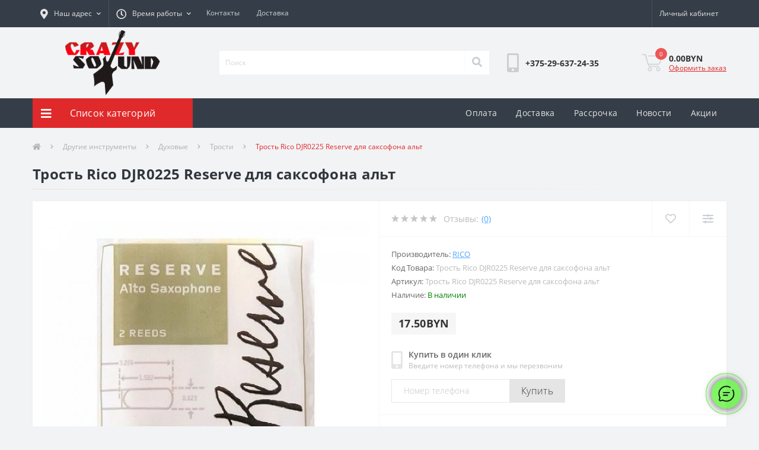

--- FILE ---
content_type: text/html; charset=utf-8
request_url: https://crazysound.by/drugie-instrumenty/duhovye/trosti/trost-rico-djr0225-reserve-dlja-saksofona-alt.html
body_size: 17412
content:
<!DOCTYPE html>
<!--[if IE]><![endif]-->
<!--[if IE 8 ]><html dir="ltr" lang="" class="ie8"><![endif]-->
<!--[if IE 9 ]><html dir="ltr" lang="" class="ie9"><![endif]-->
<!--[if (gt IE 9)|!(IE)]><!-->
<html dir="ltr" lang="ru">
<!--<![endif]-->
<head>
<meta charset="UTF-8" />
<meta name="viewport" content="width=device-width, initial-scale=1, user-scalable=0">
<meta http-equiv="X-UA-Compatible" content="IE=edge">
<title>Трость Rico DJR0225 Reserve для саксофона альт купить в Минске и по всей Беларуси - crazysound.by</title>
<base href="https://crazysound.by/" />
<meta name="description" content="Трость Rico DJR0225 Reserve для саксофона альт купить с доставкой по Минску и всей Беларуси! ➤ Профессиональные консультации и большой выбор духовых инструментов по приемлемым ценам. Звоните ☎ +375-29-224-50-19. Рассрочка без переплат! Магазины Crazysound" />
<meta name="keywords" content="Трость Rico DJR0225 Reserve для саксофона альт, купить трости для саксофона, купить трости для саксофона в Минске, трости для саксофона Минск, трости для саксофона купить Минск" />
<link rel="preload" href="catalog/view/theme/oct_ultrastore/stylesheet/fonts/OpenSansLight.woff2" as="font" type="font/woff2" crossorigin>
<link rel="preload" href="catalog/view/theme/oct_ultrastore/stylesheet/fonts/OpenSansBold.woff2" as="font" type="font/woff2" crossorigin>
<link rel="preload" href="catalog/view/theme/oct_ultrastore/stylesheet/fonts/OpenSansRegular.woff2" as="font" type="font/woff2" crossorigin>
<link rel="preload" href="catalog/view/theme/oct_ultrastore/stylesheet/fonts/OpenSansSemibold.woff2" as="font" type="font/woff2" crossorigin>
<link rel="preload" href="catalog/view/theme/oct_ultrastore/stylesheet/fontawesome-free-5.6.1-web/webfonts/fa-solid-900.woff2" as="font" type="font/woff2" crossorigin>
<link rel="preload" href="catalog/view/theme/oct_ultrastore/stylesheet/fontawesome-free-5.6.1-web/webfonts/fa-regular-400.woff2" as="font" type="font/woff2" crossorigin>
<link rel="preload" href="catalog/view/theme/oct_ultrastore/stylesheet/fontawesome-free-5.6.1-web/webfonts/fa-brands-400.woff2" as="font" type="font/woff2" crossorigin>
<link href="min/cache/7b7b830459e30fb70841abd1461b9b6e.css?v=2.1" rel="stylesheet" media="screen" />
<script src="min/cache/7087faba6c88190762419a705298de6e.js?v=2.1"></script>
<link href="https://crazysound.by/amp/drugie-instrumenty/amp/duhovye/amp/trosti/amp/trost-rico-djr0225-reserve-dlja-saksofona-alt.html" rel="amphtml" />
<link href="https://crazysound.by/drugie-instrumenty/duhovye/trosti/trost-rico-djr0225-reserve-dlja-saksofona-alt.html" rel="canonical" />
<link href="https://crazysound.by/image/catalog/karti/fav.png" rel="icon" />

<script>
window.dataLayer = window.dataLayer || [];
function gtag() { dataLayer.push(arguments); }
</script>
<!-- Google Tag Manager -->
<script>(function(w,d,s,l,i){w[l]=w[l]||[];w[l].push({'gtm.start':
new Date().getTime(),event:'gtm.js'});var f=d.getElementsByTagName(s)[0],
j=d.createElement(s),dl=l!='dataLayer'?'&l='+l:'';j.async=true;j.src=
'https://www.googletagmanager.com/gtm.js?id='+i+dl;f.parentNode.insertBefore(j,f);
})(window,document,'script','dataLayer','GTM-MTDD2LG5');</script>
<!-- End Google Tag Manager -->


	<link rel="stylesheet" href="catalog/view/theme/oct_ultrastore/retter241/all.css">

</head>
<body class="top">
<div id="us_menu_mobile_box" class="d-lg-none">
	<div id="us_menu_mobile_title" class="modal-header">
		<span class="modal-title">Меню</span>
		<button id="us_menu_mobile_close" type="button" class="us-close">
			<span aria-hidden="true" class="us-modal-close-icon us-modal-close-left"></span>
			<span aria-hidden="true" class="us-modal-close-icon us-modal-close-right"></span>
		</button>
	</div>
	<div id="us_menu_mobile_content"></div>
</div>
<nav id="top">
  <div class="container d-flex h-100">
		<div id="us_menu_mobile_button" class="us-menu-mobile d-lg-none h-100">
			<img src="catalog/view/theme/oct_ultrastore/img/burger.svg" class="us-navbar-toggler" alt="" />
		</div>
		<div id="dropdown_menu_info" class="us-top-mobile-item us-top-mobile-item-info d-lg-none dropdown h-100">
			<img src="catalog/view/theme/oct_ultrastore/img/mobile-info.svg" class="us-navbar-info" alt="" />
			<div id="us_info_mobile" class="nav-dropdown-menu">
				<div class="modal-header">
			        <div class="modal-title">Информация</div>
			        <button id="us_info_mobile_close" type="button" class="us-close">
						<span aria-hidden="true" class="us-modal-close-icon us-modal-close-left"></span>
						<span aria-hidden="true" class="us-modal-close-icon us-modal-close-right"></span>
			        </button>
			    </div>
				<div class="nav-dropdown-menu-content">
										<ul class="list-unstyled mobile-information-box">
						<li class="mobile-info-title"><strong>Информация</strong></li>
												<li class="oct-menu-information-li"><a href="https://crazysound.by/borisov" class="oct-menu-a">Борисов</a></li>
												<li class="oct-menu-information-li"><a href="https://crazysound.by/brest" class="oct-menu-a">Брест</a></li>
												<li class="oct-menu-information-li"><a href="https://crazysound.by/vilejka" class="oct-menu-a">Вилейка</a></li>
												<li class="oct-menu-information-li"><a href="https://crazysound.by/vitebsk" class="oct-menu-a">Витебск</a></li>
												<li class="oct-menu-information-li"><a href="https://crazysound.by/volkovysk" class="oct-menu-a">Волковыск</a></li>
												<li class="oct-menu-information-li"><a href="https://crazysound.by/vozvrat" class="oct-menu-a">Гарантия и возврат товара</a></li>
												<li class="oct-menu-information-li"><a href="https://crazysound.by/glubokoe" class="oct-menu-a">Глубокое</a></li>
												<li class="oct-menu-information-li"><a href="https://crazysound.by/gomel" class="oct-menu-a">Гомель</a></li>
												<li class="oct-menu-information-li"><a href="https://crazysound.by/gorki" class="oct-menu-a">Горки</a></li>
												<li class="oct-menu-information-li"><a href="https://crazysound.by/grodno" class="oct-menu-a">Гродно</a></li>
												<li class="oct-menu-information-li"><a href="https://crazysound.by/dzerzhinsk" class="oct-menu-a">Дзержинск</a></li>
												<li class="oct-menu-information-li"><a href="https://crazysound.by/dokshitsi" class="oct-menu-a">Докшицы</a></li>
												<li class="oct-menu-information-li"><a href="https://crazysound.by/elsk" class="oct-menu-a">Ельск</a></li>
												<li class="oct-menu-information-li"><a href="https://crazysound.by/zhlobin" class="oct-menu-a">Жлобин</a></li>
												<li class="oct-menu-information-li"><a href="https://crazysound.by/zhodino" class="oct-menu-a">Жодино</a></li>
												<li class="oct-menu-information-li"><a href="https://crazysound.by/zaslavl" class="oct-menu-a">Заславль</a></li>
												<li class="oct-menu-information-li"><a href="https://crazysound.by/ivanovo" class="oct-menu-a">Иваново</a></li>
												<li class="oct-menu-information-li"><a href="https://crazysound.by/ivatsevichi" class="oct-menu-a">Ивацевичи</a></li>
												<li class="oct-menu-information-li"><a href="https://crazysound.by/kak-sdelat-zakaz" class="oct-menu-a">Как сделать заказ?</a></li>
												<li class="oct-menu-information-li"><a href="https://crazysound.by/kalinkovichi" class="oct-menu-a">Калинковичи</a></li>
												<li class="oct-menu-information-li"><a href="https://crazysound.by/kamenets" class="oct-menu-a">Каменец</a></li>
												<li class="oct-menu-information-li"><a href="https://crazysound.by/klimovichi" class="oct-menu-a">Климовичи</a></li>
												<li class="oct-menu-information-li"><a href="https://crazysound.by/kobrin" class="oct-menu-a">Кобрин</a></li>
												<li class="oct-menu-information-li"><a href="https://crazysound.by/kopyl" class="oct-menu-a">Копыль</a></li>
												<li class="oct-menu-information-li"><a href="https://crazysound.by/krichev" class="oct-menu-a">Кричев</a></li>
												<li class="oct-menu-information-li"><a href="https://crazysound.by/lepel" class="oct-menu-a">Лепель</a></li>
												<li class="oct-menu-information-li"><a href="https://crazysound.by/lida" class="oct-menu-a">Лида</a></li>
												<li class="oct-menu-information-li"><a href="https://crazysound.by/logojsk" class="oct-menu-a">Логойск</a></li>
												<li class="oct-menu-information-li"><a href="https://crazysound.by/luninets" class="oct-menu-a">Лунинец</a></li>
												<li class="oct-menu-information-li"><a href="https://crazysound.by/miory" class="oct-menu-a">Миоры</a></li>
												<li class="oct-menu-information-li"><a href="https://crazysound.by/mozyr" class="oct-menu-a">Мозырь</a></li>
												<li class="oct-menu-information-li"><a href="https://crazysound.by/molodechno" class="oct-menu-a">Молодечно</a></li>
												<li class="oct-menu-information-li"><a href="https://crazysound.by/mjadel" class="oct-menu-a">Мядель</a></li>
												<li class="oct-menu-information-li"><a href="https://crazysound.by/nesvizh" class="oct-menu-a">Несвиж</a></li>
												<li class="oct-menu-information-li"><a href="https://crazysound.by/novogrudok" class="oct-menu-a">Новогрудок</a></li>
												<li class="oct-menu-information-li"><a href="https://crazysound.by/novopolotsk" class="oct-menu-a">Новополоцк</a></li>
												<li class="oct-menu-information-li"><a href="https://crazysound.by/oplata" class="oct-menu-a">Оплата</a></li>
												<li class="oct-menu-information-li"><a href="https://crazysound.by/orsha" class="oct-menu-a">Орша</a></li>
												<li class="oct-menu-information-li"><a href="https://crazysound.by/oshmjany" class="oct-menu-a">Ошмяны</a></li>
												<li class="oct-menu-information-li"><a href="https://crazysound.by/pinsk" class="oct-menu-a">Пинск</a></li>
												<li class="oct-menu-information-li"><a href="https://crazysound.by/polotsk" class="oct-menu-a">Полоцк</a></li>
												<li class="oct-menu-information-li"><a href="https://crazysound.by/postavy" class="oct-menu-a">Поставы</a></li>
												<li class="oct-menu-information-li"><a href="https://crazysound.by/rassrochka" class="oct-menu-a">Рассрочка</a></li>
												<li class="oct-menu-information-li"><a href="https://crazysound.by/rechitsa" class="oct-menu-a">Речица</a></li>
												<li class="oct-menu-information-li"><a href="https://crazysound.by/rogachev" class="oct-menu-a">Рогачев</a></li>
												<li class="oct-menu-information-li"><a href="https://crazysound.by/svetlogorsk" class="oct-menu-a">Светлогорск</a></li>
												<li class="oct-menu-information-li"><a href="https://crazysound.by/slonim" class="oct-menu-a">Слоним</a></li>
												<li class="oct-menu-information-li"><a href="https://crazysound.by/slutsk" class="oct-menu-a">Слуцк</a></li>
												<li class="oct-menu-information-li"><a href="https://crazysound.by/smolevichi" class="oct-menu-a">Смолевичи</a></li>
												<li class="oct-menu-information-li"><a href="https://crazysound.by/smorgon" class="oct-menu-a">Сморгонь</a></li>
												<li class="oct-menu-information-li"><a href="https://crazysound.by/soligorsk" class="oct-menu-a">Солигорск</a></li>
												<li class="oct-menu-information-li"><a href="https://crazysound.by/about_us" class="oct-menu-a">О нас</a></li>
												<li class="oct-menu-information-li"><a href="https://crazysound.by/delivery" class="oct-menu-a">Доставка</a></li>
												<li class="oct-menu-information-li"><a href="https://crazysound.by/privacy" class="oct-menu-a">Политика безопасности</a></li>
												<li class="oct-menu-information-li"><a href="https://crazysound.by/kontakty" class="oct-menu-a">Контакты</a></li>
												<li class="oct-menu-information-li"><a href="https://crazysound.by/bobrujsk" class="oct-menu-a">Бобруйск</a></li>
												<li class="oct-menu-information-li"><a href="https://crazysound.by/baranovichi" class="oct-menu-a">Барановичи</a></li>
											</ul>
															<ul class="list-unstyled mobile-shedule-box">
						<li class="mobile-info-title"><strong>Время работы:</strong></li>
					</ul>
															<ul class="list-unstyled">
						<li class="mobile-info-title"><strong>Наш адрес:</strong></li>
						<li><a href="javascript:;" onclick="showSidebarMap();">г. Минск, ул. Притыцкого, д.29, Торговый центр "Тивали", 2 этаж, пом. 227
</a></li>
					</ul>
					<div class="us_mobile_menu_info-map not_in"></div>
					<script>
					function showSidebarMap() {

						var octMap = $('.us_mobile_menu_info-map');

						if (octMap.hasClass('not_in')) {
							octMap.html('');
							octMap.removeClass('not_in');
						}

					}
				    </script>
									</div>
			</div>
		</div>
		<div id="top-left" class="mr-auto d-flex align-items-center">
						<div class="dropdown h-100">
				<a class="btn top-address btn-link dropdown-toggle d-flex align-items-center h-100" href="javascript:;" role="button" id="dropdownMenuAddress" data-toggle="dropdown" aria-haspopup="true" aria-expanded="false"><i class="fas fa-map-marker-alt"></i> <span>Наш адрес</span> <i class="fas fa-chevron-down"></i></a>
				<ul class="dropdown-menu nav-dropdown-menu address-dropdown-menu" aria-labelledby="dropdownMenuAddress">
				    <li class="dropdown-item us-dropdown-item">г. Минск, ул. Притыцкого, д.29, Торговый центр "Тивали", 2 этаж, пом. 227
</li>
				    				</ul>
			</div>
									<div class="dropdown h-100">
			  	<a class="btn btn-shedule btn-link dropdown-toggle d-flex align-items-center h-100" href="javascript:;" role="button" id="dropdownMenu1" data-toggle="dropdown" aria-haspopup="true" aria-expanded="false"><i class="far fa-clock"></i> <span>Время работы</span> <i class="fas fa-chevron-down"></i></a>
				<ul class="dropdown-menu nav-dropdown-menu shedule-dropdown-menu" aria-labelledby="dropdownMenu1">
									    <li class="dropdown-item us-dropdown-item">7 дней в неделю с 10:00 до 21:00</li>
				    				</ul>
			</div>
							<div class="top-pages-links">
			  	<ul class="top-pages-ul">
									    <li class="top-page-link btn btn-link btn-block h-100"><a href="/kontakty" class="us-footer-link" rel="nofollow">Контакты</a></li>
<li class="top-page-link btn btn-link btn-block h-100"><a href="/delivery" class="us-footer-link" rel="nofollow">Доставка</a></li>
				    				</ul>
			</div>
					</div>
		<div id="top-links" class="nav ml-auto d-flex">
			
			<div id="currency" class="curency">
  <div class="mobile-info-title d-lg-none"><strong>Валюта</strong></div>
  <form action="https://crazysound.by/index.php?route=common/currency/currency" method="post" enctype="multipart/form-data" id="form-currency">
    <div class="btn-group h-100">
      <button class="btn btn-lang btn-link dropdown-toggle" data-toggle="dropdown" aria-haspopup="true" aria-expanded="false">                   <strong>BYN</strong>        <span>Валюта</span><i class="fas fa-chevron-down"></i></button>
      <div class="dropdown-menu nav-dropdown-menu dropdown-menu-right">
                          <button class="currency-select btn btn-block" type="button" name="USD">$ USD</button>
                                  <button class="currency-select btn btn-block active-item" type="button" name="BYN">BYN курс BYN к USD</button>
                      </div>
    </div>
    <input type="hidden" name="code" value="" />
    <input type="hidden" name="redirect" value="https://crazysound.by/drugie-instrumenty/duhovye/trosti/trost-rico-djr0225-reserve-dlja-saksofona-alt.html" />
  </form>
</div>
 
			<div class="dropdown" id="us-account-dropdown">
								<a href="javascript:;" onclick="octPopupLogin();" title="Личный кабинет" class="btn btn-user btn-link btn-block h-100" role="button" aria-haspopup="true" rel="nofollow"><img src="catalog/view/theme/oct_ultrastore/img/user-mobile.svg" class="us-navbar-account" alt="" /><i class="far fa-user"></i> <span class="hidden-xs">Личный кабинет</span></a>
					        </div>
		</div>
		<a href="https://crazysound.by/index.php?route=account/wishlist" class="us-mobile-top-btn us-mobile-top-btn-wishlist d-lg-none h-100">
	<span class="us-mobile-top-btn-item"><img src="catalog/view/theme/oct_ultrastore/img/wishlist-mobile.svg" alt="" /></span>
</a>
<a href="https://crazysound.by/index.php?route=product/compare" class="us-mobile-top-btn us-mobile-top-btn-compare d-lg-none h-100">
	<span class="us-mobile-top-btn-item"><img src="catalog/view/theme/oct_ultrastore/img/compare-mobile.svg" alt="" /></span>
</a>
<a href="javascript:;" onclick="octPopupCart()" id="us_cart_mobile" class="us-mobile-top-btn us-mobile-top-btn-cart d-lg-none h-100">
	<span class="us-mobile-top-btn-item"><img src="catalog/view/theme/oct_ultrastore/img/cart-mobile.svg" alt="" /><span id="mobile_cart_index" class="mobile-header-index">0</span></span>
</a>

	</div>
</nav>
<header>
  <div class="container">
    <div class="row align-items-center">
    	<div id="logo" class="col-6 col-lg-3 col-md-3 us-logo-box text-center">
												<a href="https://crazysound.by/">
						<img src="https://crazysound.by/image/catalog/logo-crazysound.png" title="Магазин музыкальных инструментов и оборудования - Crazysound.by" alt="Магазин музыкальных инструментов и оборудования - Crazysound.by" class="us-logo-img" />
					</a>
									</div>
		<div class="col-12 col-lg-5 col-md-6 us-search-box"><div id="search" class="input-group header-input-group">
	<input type="text" id="input_search" name="search" value="" placeholder="Поиск" class="input-lg h-100 header-input" />
	<button type="button"  id="oct-search-button" class="btn btn-search header-btn-search h-100"><i class="fa fa-search"></i></button>
	<div id="us_livesearch_close" onclick="clearLiveSearch();"><i class="fas fa-times"></i></div>
	<div id="us_livesearch"></div>
</div>

<script>
function clearLiveSearch() {
	$('#us_livesearch_close').removeClass('visible');
	$('#us_livesearch').removeClass('expanded');
	$('#us_livesearch').html('');
	$('#input_search').val('');
}

$(document).ready(function() {
	let timer, delay = 500;

	$('#input_search').keyup(function() {
	    let _this = $(this);

	    clearTimeout(timer);

	    timer = setTimeout(function() {
	        let value = $('header #search input[name=\'search\']').val();

			if (value.length > 2) {
				let key = encodeURIComponent(value);
				octsearch.search(key, 'desktop');
			}

	    }, delay );
	});
});
</script>
</div>
				<div class="col-6 col-lg-2 col-md-3 us-phone-box d-flex align-items-center">
			<div class="us-phone-img">
				<img src="catalog/view/theme/oct_ultrastore/img/pnone-icon.svg" alt="phone-icon">
			</div>
			<div class="us-phone-content">
								<a class="btn top-phone-btn" href="tel:+375296372435" role="button" id="us-phones-dropdown"><span>+375-29-637-24-35</span></a>
							</div>
		</div>
				<div id="cart" class="col-lg-2 us-cart-box d-flex align-items-center justify-content-end">
		<button type="button" class="us-cart-img" onclick="octPopupCart()">
			<img src="catalog/view/theme/oct_ultrastore/img/cart-icon.svg" alt="cart-icon">
		<span class="header-cart-index">0</span>
	</button>
	<div class="us-cart-content">
		<p class="us-cart-text">
			0.00BYN
		</p>
		<a href="https://crazysound.by/index.php?route=checkout/simplecheckout" class="us-cart-link">
			Оформить заказ
		</a>
	</div>
</div>
    </div>
  </div>
</header>
<div class="menu-row sticky-top">
	<div class="container">
		<div class="row">
					<div id="oct-menu-box" class="col-lg-3">
	<div  id="oct-ultra-menu-header" class="oct-ultra-menu d-flex align-items-center justify-content-center">
		<span><i class="fas fa-bars"></i> Список категорий</span>
	</div>
	<nav id="oct-menu-dropdown-menu">
		<ul id="oct-menu-ul" class="oct-menu-ul oct-menu-parent-ul list-unstyled">
										<li class="oct-menu-li"><a href="https://crazysound.by/akcii" class="oct-menu-a"><span class="oct-menu-item-name">Акции</span></a></li>
								<li class="oct-menu-li"><a href="https://crazysound.by/ucenka" class="oct-menu-a"><span class="oct-menu-item-name">Уцененные товары</span></a></li>
								<li class="oct-menu-li">
				<div class="d-flex align-items-center justify-content-between">
					<a href="https://crazysound.by/gitary" class="oct-menu-a"><span class="oct-menu-item-name">Гитары</span></a><span class="oct-menu-toggle"><i class="fas fa-chevron-right"></i></span>				</div>
				<div class="oct-menu-child-ul">
					<div class="oct-menu-back"><i class="fas fa-long-arrow-alt-left"></i> Гитары</div>
					<ul class="oct-menu-ul list-unstyled">
												<li class="oct-menu-li">
							<div class="d-flex align-items-center justify-content-between">
								<a href="https://crazysound.by/gitary/akusticheskie-gitary"><span class="oct-menu-item-name">Акустические гитары</span></a>							</div>
													</li>
												<li class="oct-menu-li">
							<div class="d-flex align-items-center justify-content-between">
								<a href="https://crazysound.by/gitary/jelektrogitary"><span class="oct-menu-item-name">Электрогитары</span></a>							</div>
													</li>
												<li class="oct-menu-li">
							<div class="d-flex align-items-center justify-content-between">
								<a href="https://crazysound.by/gitary/klassicheskie-gitary"><span class="oct-menu-item-name">Классические гитары</span></a>							</div>
													</li>
												<li class="oct-menu-li">
							<div class="d-flex align-items-center justify-content-between">
								<a href="https://crazysound.by/gitary/jelektroakusticheskie"><span class="oct-menu-item-name">Электроакустические гитары</span></a>							</div>
													</li>
												<li class="oct-menu-li">
							<div class="d-flex align-items-center justify-content-between">
								<a href="https://crazysound.by/gitary/klassicheskie-gitary-s-podkljucheniem"><span class="oct-menu-item-name">Классические гитары с подключением</span></a>							</div>
													</li>
												<li class="oct-menu-li">
							<div class="d-flex align-items-center justify-content-between">
								<a href="https://crazysound.by/gitary/bas-gitary"><span class="oct-menu-item-name">Бас-гитары</span></a>							</div>
													</li>
																	</ul>
				</div>
			</li>
								<li class="oct-menu-li">
				<div class="d-flex align-items-center justify-content-between">
					<a href="https://crazysound.by/ukulele" class="oct-menu-a"><span class="oct-menu-item-name">Укулеле</span></a><span class="oct-menu-toggle"><i class="fas fa-chevron-right"></i></span>				</div>
				<div class="oct-menu-child-ul">
					<div class="oct-menu-back"><i class="fas fa-long-arrow-alt-left"></i> Укулеле</div>
					<ul class="oct-menu-ul list-unstyled">
												<li class="oct-menu-li">
							<div class="d-flex align-items-center justify-content-between">
								<a href="https://crazysound.by/ukulele/soprano"><span class="oct-menu-item-name">Сопрано</span></a>							</div>
													</li>
												<li class="oct-menu-li">
							<div class="d-flex align-items-center justify-content-between">
								<a href="https://crazysound.by/ukulele/koncert"><span class="oct-menu-item-name">Концерт</span></a>							</div>
													</li>
												<li class="oct-menu-li">
							<div class="d-flex align-items-center justify-content-between">
								<a href="https://crazysound.by/ukulele/tenor"><span class="oct-menu-item-name">Тенор</span></a>							</div>
													</li>
																	</ul>
				</div>
			</li>
								<li class="oct-menu-li">
				<div class="d-flex align-items-center justify-content-between">
					<a href="https://crazysound.by/struny" class="oct-menu-a"><span class="oct-menu-item-name">Струны</span></a><span class="oct-menu-toggle"><i class="fas fa-chevron-right"></i></span>				</div>
				<div class="oct-menu-child-ul">
					<div class="oct-menu-back"><i class="fas fa-long-arrow-alt-left"></i> Струны</div>
					<ul class="oct-menu-ul list-unstyled">
												<li class="oct-menu-li">
							<div class="d-flex align-items-center justify-content-between">
								<a href="https://crazysound.by/struny/struny-dlja-domry"><span class="oct-menu-item-name">Для домры</span></a>							</div>
													</li>
												<li class="oct-menu-li">
							<div class="d-flex align-items-center justify-content-between">
								<a href="https://crazysound.by/struny/struny-dlja-klassicheskoj-gitary"><span class="oct-menu-item-name">Для классической гитары</span></a>							</div>
													</li>
												<li class="oct-menu-li">
							<div class="d-flex align-items-center justify-content-between">
								<a href="https://crazysound.by/struny/struny-dlja-akusticheskoj-gitary"><span class="oct-menu-item-name">Для акустической гитары</span></a>							</div>
													</li>
												<li class="oct-menu-li">
							<div class="d-flex align-items-center justify-content-between">
								<a href="https://crazysound.by/struny/struny-dlja-violoncheli"><span class="oct-menu-item-name">Для виолончели</span></a>							</div>
													</li>
												<li class="oct-menu-li">
							<div class="d-flex align-items-center justify-content-between">
								<a href="https://crazysound.by/struny/struny-dlja-balalajki"><span class="oct-menu-item-name">Для балалайки</span></a>							</div>
													</li>
												<li class="oct-menu-li">
							<div class="d-flex align-items-center justify-content-between">
								<a href="https://crazysound.by/struny/struny-dlja-jelektrogitary"><span class="oct-menu-item-name">Для электрогитары</span></a>							</div>
													</li>
												<li class="oct-menu-li">
							<div class="d-flex align-items-center justify-content-between">
								<a href="https://crazysound.by/struny/struny-dlja-bas-gitary"><span class="oct-menu-item-name">Для бас-гитары</span></a>							</div>
													</li>
												<li class="oct-menu-li">
							<div class="d-flex align-items-center justify-content-between">
								<a href="https://crazysound.by/struny/struny-dlja-mandoliny"><span class="oct-menu-item-name">Для мандолины</span></a>							</div>
													</li>
												<li class="oct-menu-li">
							<div class="d-flex align-items-center justify-content-between">
								<a href="https://crazysound.by/struny/struny-dlja-skripki"><span class="oct-menu-item-name">Для скрипки</span></a>							</div>
													</li>
												<li class="oct-menu-li">
							<div class="d-flex align-items-center justify-content-between">
								<a href="https://crazysound.by/struny/struny-dlja-ukulele"><span class="oct-menu-item-name">Для укулеле</span></a>							</div>
													</li>
																	</ul>
				</div>
			</li>
								<li class="oct-menu-li">
				<div class="d-flex align-items-center justify-content-between">
					<a href="https://crazysound.by/klavishnye" class="oct-menu-a"><span class="oct-menu-item-name">Клавишные</span></a><span class="oct-menu-toggle"><i class="fas fa-chevron-right"></i></span>				</div>
				<div class="oct-menu-child-ul">
					<div class="oct-menu-back"><i class="fas fa-long-arrow-alt-left"></i> Клавишные</div>
					<ul class="oct-menu-ul list-unstyled">
												<li class="oct-menu-li">
							<div class="d-flex align-items-center justify-content-between">
								<a href="https://crazysound.by/klavishnye/adaptery-pitanija"><span class="oct-menu-item-name">Адаптеры питания</span></a>							</div>
													</li>
												<li class="oct-menu-li">
							<div class="d-flex align-items-center justify-content-between">
								<a href="https://crazysound.by/klavishnye/pedali-sustejna"><span class="oct-menu-item-name">Педали сустейна</span></a>							</div>
													</li>
												<li class="oct-menu-li">
							<div class="d-flex align-items-center justify-content-between">
								<a href="https://crazysound.by/klavishnye/sintezatory"><span class="oct-menu-item-name">Синтезаторы</span></a><span class="oct-menu-toggle"><i class="fas fa-chevron-right"></i></span>							</div>
														<div class="oct-menu-child-ul">
								<div class="oct-menu-back"><i class="fas fa-long-arrow-alt-left"></i> Синтезаторы</div>
								<ul class="oct-menu-ul list-unstyled">
																		<li class="oct-menu-li">
																		<a href="https://crazysound.by/klavishnye/sintezatory/detskie-sintezatory"><span class="oct-menu-item-name">Детские синтезаторы</span></a>
																		</li>
																										</ul>
							</div>
													</li>
												<li class="oct-menu-li">
							<div class="d-flex align-items-center justify-content-between">
								<a href="https://crazysound.by/klavishnye/cifrovye-pianino"><span class="oct-menu-item-name">Цифровые пианино</span></a>							</div>
													</li>
																	</ul>
				</div>
			</li>
								<li class="oct-menu-li">
				<div class="d-flex align-items-center justify-content-between">
					<a href="https://crazysound.by/chehly" class="oct-menu-a"><span class="oct-menu-item-name">Чехлы</span></a><span class="oct-menu-toggle"><i class="fas fa-chevron-right"></i></span>				</div>
				<div class="oct-menu-child-ul">
					<div class="oct-menu-back"><i class="fas fa-long-arrow-alt-left"></i> Чехлы</div>
					<ul class="oct-menu-ul list-unstyled">
												<li class="oct-menu-li">
							<div class="d-flex align-items-center justify-content-between">
								<a href="https://crazysound.by/chehly/chehly-dlja-gitar"><span class="oct-menu-item-name">Чехлы для гитар</span></a><span class="oct-menu-toggle"><i class="fas fa-chevron-right"></i></span>							</div>
														<div class="oct-menu-child-ul">
								<div class="oct-menu-back"><i class="fas fa-long-arrow-alt-left"></i> Чехлы для гитар</div>
								<ul class="oct-menu-ul list-unstyled">
																		<li class="oct-menu-li">
																		<a href="https://crazysound.by/chehly/chehly-dlja-gitar/dlja-klassicheskoj-gitary"><span class="oct-menu-item-name">Для классической гитары</span></a>
																		</li>
																		<li class="oct-menu-li">
																		<a href="https://crazysound.by/chehly/chehly-dlja-gitar/dlja-akusticheskoj-gitary"><span class="oct-menu-item-name">Для акустической гитары</span></a>
																		</li>
																		<li class="oct-menu-li">
																		<a href="https://crazysound.by/chehly/chehly-dlja-gitar/dlja-jelektrogitary"><span class="oct-menu-item-name">Для электрогитары</span></a>
																		</li>
																		<li class="oct-menu-li">
																		<a href="https://crazysound.by/chehly/chehly-dlja-gitar/dlja-bas-gitary"><span class="oct-menu-item-name">Для бас-гитары</span></a>
																		</li>
																										</ul>
							</div>
													</li>
												<li class="oct-menu-li">
							<div class="d-flex align-items-center justify-content-between">
								<a href="https://crazysound.by/chehly/dlja-ukulele"><span class="oct-menu-item-name">Для укулеле</span></a>							</div>
													</li>
												<li class="oct-menu-li">
							<div class="d-flex align-items-center justify-content-between">
								<a href="https://crazysound.by/chehly/dlja-klavish"><span class="oct-menu-item-name">Для клавиш</span></a>							</div>
													</li>
												<li class="oct-menu-li">
							<div class="d-flex align-items-center justify-content-between">
								<a href="https://crazysound.by/chehly/dlja-barabanschikov"><span class="oct-menu-item-name">Для барабанщиков</span></a>							</div>
													</li>
																	</ul>
				</div>
			</li>
								<li class="oct-menu-li">
				<div class="d-flex align-items-center justify-content-between">
					<a href="https://crazysound.by/aksessuary-i-oborudovanie" class="oct-menu-a"><span class="oct-menu-item-name">Аксессуары и оборудование</span></a><span class="oct-menu-toggle"><i class="fas fa-chevron-right"></i></span>				</div>
				<div class="oct-menu-child-ul">
					<div class="oct-menu-back"><i class="fas fa-long-arrow-alt-left"></i> Аксессуары и оборудование</div>
					<ul class="oct-menu-ul list-unstyled">
												<li class="oct-menu-li">
							<div class="d-flex align-items-center justify-content-between">
								<a href="https://crazysound.by/aksessuary-i-oborudovanie/remni-dlja-gitary"><span class="oct-menu-item-name">Ремни для гитары</span></a>							</div>
													</li>
												<li class="oct-menu-li">
							<div class="d-flex align-items-center justify-content-between">
								<a href="https://crazysound.by/aksessuary-i-oborudovanie/kombousiliteli"><span class="oct-menu-item-name">Комбоусилители</span></a>							</div>
													</li>
												<li class="oct-menu-li">
							<div class="d-flex align-items-center justify-content-between">
								<a href="https://crazysound.by/aksessuary-i-oborudovanie/pedali-jeffektov-i-processory"><span class="oct-menu-item-name">Педали эффектов и процессоры</span></a>							</div>
													</li>
												<li class="oct-menu-li">
							<div class="d-flex align-items-center justify-content-between">
								<a href="https://crazysound.by/aksessuary-i-oborudovanie/mikrofony"><span class="oct-menu-item-name">Микрофоны</span></a><span class="oct-menu-toggle"><i class="fas fa-chevron-right"></i></span>							</div>
														<div class="oct-menu-child-ul">
								<div class="oct-menu-back"><i class="fas fa-long-arrow-alt-left"></i> Микрофоны</div>
								<ul class="oct-menu-ul list-unstyled">
																		<li class="oct-menu-li">
																		<a href="https://crazysound.by/aksessuary-i-oborudovanie/mikrofony/radiomikrofony"><span class="oct-menu-item-name">Радиомикрофоны</span></a>
																		</li>
																		<li class="oct-menu-li">
																		<a href="https://crazysound.by/aksessuary-i-oborudovanie/mikrofony/vokalnye"><span class="oct-menu-item-name">Вокальные</span></a>
																		</li>
																		<li class="oct-menu-li">
																		<a href="https://crazysound.by/aksessuary-i-oborudovanie/mikrofony/dinamicheskie"><span class="oct-menu-item-name">Динамические</span></a>
																		</li>
																		<li class="oct-menu-li">
																		<a href="https://crazysound.by/aksessuary-i-oborudovanie/mikrofony/kondensatornye"><span class="oct-menu-item-name">Конденсаторные</span></a>
																		</li>
																		<li class="oct-menu-li">
																		<a href="https://crazysound.by/aksessuary-i-oborudovanie/mikrofony/aksessuary-i-komplektuyuschie"><span class="oct-menu-item-name">Аксессуары и комплектующие</span></a>
																		</li>
																										</ul>
							</div>
													</li>
												<li class="oct-menu-li">
							<div class="d-flex align-items-center justify-content-between">
								<a href="https://crazysound.by/aksessuary-i-oborudovanie/tjunery-metronomy-kamertony"><span class="oct-menu-item-name">Тюнеры / Метрономы / Камертоны</span></a><span class="oct-menu-toggle"><i class="fas fa-chevron-right"></i></span>							</div>
														<div class="oct-menu-child-ul">
								<div class="oct-menu-back"><i class="fas fa-long-arrow-alt-left"></i> Тюнеры / Метрономы / Камертоны</div>
								<ul class="oct-menu-ul list-unstyled">
																		<li class="oct-menu-li">
																		<a href="https://crazysound.by/aksessuary-i-oborudovanie/tjunery-metronomy-kamertony/metronomy"><span class="oct-menu-item-name">Метрономы</span></a>
																		</li>
																		<li class="oct-menu-li">
																		<a href="https://crazysound.by/aksessuary-i-oborudovanie/tjunery-metronomy-kamertony/tjunery"><span class="oct-menu-item-name">Тюнеры</span></a>
																		</li>
																		<li class="oct-menu-li">
																		<a href="https://crazysound.by/aksessuary-i-oborudovanie/tjunery-metronomy-kamertony/kamertony"><span class="oct-menu-item-name">Камертоны</span></a>
																		</li>
																										</ul>
							</div>
													</li>
												<li class="oct-menu-li">
							<div class="d-flex align-items-center justify-content-between">
								<a href="https://crazysound.by/aksessuary-i-oborudovanie/kabeli-i-raz-jomy"><span class="oct-menu-item-name">Кабели, штекеры, гнезда, переходники</span></a><span class="oct-menu-toggle"><i class="fas fa-chevron-right"></i></span>							</div>
														<div class="oct-menu-child-ul">
								<div class="oct-menu-back"><i class="fas fa-long-arrow-alt-left"></i> Кабели, штекеры, гнезда, переходники</div>
								<ul class="oct-menu-ul list-unstyled">
																		<li class="oct-menu-li">
																		<a href="https://crazysound.by/aksessuary-i-oborudovanie/kabeli-i-raz-jomy/razemy"><span class="oct-menu-item-name">Разъемы</span></a>
																		</li>
																		<li class="oct-menu-li">
																		<a href="https://crazysound.by/aksessuary-i-oborudovanie/kabeli-i-raz-jomy/kabeli"><span class="oct-menu-item-name">Кабели</span></a>
																		</li>
																		<li class="oct-menu-li">
																		<a href="https://crazysound.by/aksessuary-i-oborudovanie/kabeli-i-raz-jomy/shtekery"><span class="oct-menu-item-name">Штекеры</span></a>
																		</li>
																		<li class="oct-menu-li">
																		<a href="https://crazysound.by/aksessuary-i-oborudovanie/kabeli-i-raz-jomy/gnezda"><span class="oct-menu-item-name">Гнезда</span></a>
																		</li>
																		<li class="oct-menu-li">
																		<a href="https://crazysound.by/aksessuary-i-oborudovanie/kabeli-i-raz-jomy/perehodniki"><span class="oct-menu-item-name">Переходники</span></a>
																		</li>
																										</ul>
							</div>
													</li>
												<li class="oct-menu-li">
							<div class="d-flex align-items-center justify-content-between">
								<a href="https://crazysound.by/aksessuary-i-oborudovanie/stojki-podstavki-krjuki"><span class="oct-menu-item-name">Стойки / Подставки / Крюки</span></a><span class="oct-menu-toggle"><i class="fas fa-chevron-right"></i></span>							</div>
														<div class="oct-menu-child-ul">
								<div class="oct-menu-back"><i class="fas fa-long-arrow-alt-left"></i> Стойки / Подставки / Крюки</div>
								<ul class="oct-menu-ul list-unstyled">
																		<li class="oct-menu-li">
																		<a href="https://crazysound.by/aksessuary-i-oborudovanie/stojki-podstavki-krjuki/stojki"><span class="oct-menu-item-name">Стойки для гитары и микрофона, пюпитры</span></a>
																		</li>
																		<li class="oct-menu-li">
																		<a href="https://crazysound.by/aksessuary-i-oborudovanie/stojki-podstavki-krjuki/podstavki"><span class="oct-menu-item-name">Подставки</span></a>
																		</li>
																		<li class="oct-menu-li">
																		<a href="https://crazysound.by/aksessuary-i-oborudovanie/stojki-podstavki-krjuki/krjuki"><span class="oct-menu-item-name">Крюки</span></a>
																		</li>
																										</ul>
							</div>
													</li>
												<li class="oct-menu-li">
							<div class="d-flex align-items-center justify-content-between">
								<a href="https://crazysound.by/aksessuary-i-oborudovanie/naushniki"><span class="oct-menu-item-name">Наушники</span></a><span class="oct-menu-toggle"><i class="fas fa-chevron-right"></i></span>							</div>
														<div class="oct-menu-child-ul">
								<div class="oct-menu-back"><i class="fas fa-long-arrow-alt-left"></i> Наушники</div>
								<ul class="oct-menu-ul list-unstyled">
																		<li class="oct-menu-li">
																		<a href="https://crazysound.by/aksessuary-i-oborudovanie/naushniki/aksessuary"><span class="oct-menu-item-name">Аксессуары</span></a>
																		</li>
																		<li class="oct-menu-li">
																		<a href="https://crazysound.by/aksessuary-i-oborudovanie/naushniki/besprovodnye"><span class="oct-menu-item-name">Беспроводные</span></a>
																		</li>
																		<li class="oct-menu-li">
																		<a href="https://crazysound.by/aksessuary-i-oborudovanie/naushniki/vstavnye"><span class="oct-menu-item-name">Вставные</span></a>
																		</li>
																		<li class="oct-menu-li">
																		<a href="https://crazysound.by/aksessuary-i-oborudovanie/naushniki/garnitury"><span class="oct-menu-item-name">Гарнитуры</span></a>
																		</li>
																		<li class="oct-menu-li">
																		<a href="https://crazysound.by/aksessuary-i-oborudovanie/naushniki/nakladnye"><span class="oct-menu-item-name">Накладные</span></a>
																		</li>
																		<li class="oct-menu-li">
																		<a href="https://crazysound.by/aksessuary-i-oborudovanie/naushniki/ohvatyvayuschie-uho"><span class="oct-menu-item-name">Охватывающие ухо</span></a>
																		</li>
																										</ul>
							</div>
													</li>
												<li class="oct-menu-li">
							<div class="d-flex align-items-center justify-content-between">
								<a href="https://crazysound.by/aksessuary-i-oborudovanie/raznoe"><span class="oct-menu-item-name">Разное</span></a><span class="oct-menu-toggle"><i class="fas fa-chevron-right"></i></span>							</div>
														<div class="oct-menu-child-ul">
								<div class="oct-menu-back"><i class="fas fa-long-arrow-alt-left"></i> Разное</div>
								<ul class="oct-menu-ul list-unstyled">
																		<li class="oct-menu-li">
																		<a href="https://crazysound.by/aksessuary-i-oborudovanie/raznoe/vorotki-dlja-kolkov"><span class="oct-menu-item-name">Воротки для колков</span></a>
																		</li>
																		<li class="oct-menu-li">
																		<a href="https://crazysound.by/aksessuary-i-oborudovanie/raznoe/kapodastry"><span class="oct-menu-item-name">Каподастры</span></a>
																		</li>
																		<li class="oct-menu-li">
																		<a href="https://crazysound.by/aksessuary-i-oborudovanie/raznoe/sredstva-dlja-uhoda"><span class="oct-menu-item-name">Средства для ухода</span></a>
																		</li>
																		<li class="oct-menu-li">
																		<a href="https://crazysound.by/aksessuary-i-oborudovanie/raznoe/mediatory"><span class="oct-menu-item-name">Медиаторы</span></a>
																		</li>
																		<li class="oct-menu-li">
																		<a href="https://crazysound.by/aksessuary-i-oborudovanie/raznoe/trenazhery-dlja-pal-cev"><span class="oct-menu-item-name">Тренажеры для пальцев</span></a>
																		</li>
																		<li class="oct-menu-li">
																		<a href="https://crazysound.by/aksessuary-i-oborudovanie/raznoe/slajdy"><span class="oct-menu-item-name">Слайды</span></a>
																		</li>
																		<li class="oct-menu-li">
																		<a href="https://crazysound.by/aksessuary-i-oborudovanie/raznoe/streploki"><span class="oct-menu-item-name">Стреплоки</span></a>
																		</li>
																		<li class="oct-menu-li">
																		<a href="https://crazysound.by/aksessuary-i-oborudovanie/raznoe/batarejki"><span class="oct-menu-item-name">Батарейки</span></a>
																		</li>
																										</ul>
							</div>
													</li>
												<li class="oct-menu-li">
							<div class="d-flex align-items-center justify-content-between">
								<a href="https://crazysound.by/aksessuary-i-oborudovanie/gitarnaja-furnitura"><span class="oct-menu-item-name">Гитарная фурнитура</span></a><span class="oct-menu-toggle"><i class="fas fa-chevron-right"></i></span>							</div>
														<div class="oct-menu-child-ul">
								<div class="oct-menu-back"><i class="fas fa-long-arrow-alt-left"></i> Гитарная фурнитура</div>
								<ul class="oct-menu-ul list-unstyled">
																		<li class="oct-menu-li">
																		<a href="https://crazysound.by/aksessuary-i-oborudovanie/gitarnaja-furnitura/derzhateli-dlja-remnja-streploki"><span class="oct-menu-item-name">Держатели для ремня (стреплоки)</span></a>
																		</li>
																		<li class="oct-menu-li">
																		<a href="https://crazysound.by/aksessuary-i-oborudovanie/gitarnaja-furnitura/paneli-kryshki-nakladki"><span class="oct-menu-item-name">Панели, крышки, накладки</span></a>
																		</li>
																		<li class="oct-menu-li">
																		<a href="https://crazysound.by/aksessuary-i-oborudovanie/gitarnaja-furnitura/perekljuchateli"><span class="oct-menu-item-name">Переключатели и потенциометры</span></a>
																		</li>
																		<li class="oct-menu-li">
																		<a href="https://crazysound.by/aksessuary-i-oborudovanie/gitarnaja-furnitura/porozhki-dlja-gitar"><span class="oct-menu-item-name">Порожки для гитар</span></a>
																		</li>
																		<li class="oct-menu-li">
																		<a href="https://crazysound.by/aksessuary-i-oborudovanie/gitarnaja-furnitura/zvukosnimateli"><span class="oct-menu-item-name">Звукосниматели</span></a>
																		</li>
																		<li class="oct-menu-li">
																		<a href="https://crazysound.by/aksessuary-i-oborudovanie/gitarnaja-furnitura/kolki-dlja-gitary"><span class="oct-menu-item-name">Колки для гитары</span></a>
																		</li>
																		<li class="oct-menu-li">
																		<a href="https://crazysound.by/aksessuary-i-oborudovanie/gitarnaja-furnitura/metall"><span class="oct-menu-item-name">Металл</span></a>
																		</li>
																		<li class="oct-menu-li">
																		<a href="https://crazysound.by/aksessuary-i-oborudovanie/gitarnaja-furnitura/ruchki-dlja-potenciometrov"><span class="oct-menu-item-name">Ручки для потенциометров</span></a>
																		</li>
																		<li class="oct-menu-li">
																		<a href="https://crazysound.by/aksessuary-i-oborudovanie/gitarnaja-furnitura/chasti-gitar"><span class="oct-menu-item-name">Части гитар</span></a>
																		</li>
																		<li class="oct-menu-li">
																		<a href="https://crazysound.by/aksessuary-i-oborudovanie/gitarnaja-furnitura/plastik"><span class="oct-menu-item-name">Пластик</span></a>
																		</li>
																		<li class="oct-menu-li">
																		<a href="https://crazysound.by/aksessuary-i-oborudovanie/gitarnaja-furnitura/strunoderzhateli-i-bridzhi"><span class="oct-menu-item-name">Струнодержатели и бриджи</span></a>
																		</li>
																										</ul>
							</div>
													</li>
																	</ul>
				</div>
			</li>
								<li class="oct-menu-li">
				<div class="d-flex align-items-center justify-content-between">
					<a href="https://crazysound.by/drugie-instrumenty" class="oct-menu-a"><span class="oct-menu-item-name">Другие инструменты</span></a><span class="oct-menu-toggle"><i class="fas fa-chevron-right"></i></span>				</div>
				<div class="oct-menu-child-ul">
					<div class="oct-menu-back"><i class="fas fa-long-arrow-alt-left"></i> Другие инструменты</div>
					<ul class="oct-menu-ul list-unstyled">
												<li class="oct-menu-li">
							<div class="d-flex align-items-center justify-content-between">
								<a href="https://crazysound.by/drugie-instrumenty/kalimby"><span class="oct-menu-item-name">Калимбы</span></a>							</div>
													</li>
												<li class="oct-menu-li">
							<div class="d-flex align-items-center justify-content-between">
								<a href="https://crazysound.by/drugie-instrumenty/udarnye-i-perkussija"><span class="oct-menu-item-name">Ударные и перкуссия</span></a><span class="oct-menu-toggle"><i class="fas fa-chevron-right"></i></span>							</div>
														<div class="oct-menu-child-ul">
								<div class="oct-menu-back"><i class="fas fa-long-arrow-alt-left"></i> Ударные и перкуссия</div>
								<ul class="oct-menu-ul list-unstyled">
																		<li class="oct-menu-li">
																		<a href="https://crazysound.by/drugie-instrumenty/udarnye-i-perkussija/aksessuary-i-furnitura"><span class="oct-menu-item-name">Аксессуары и фурнитура</span></a>
																		</li>
																		<li class="oct-menu-li">
																		<a href="https://crazysound.by/drugie-instrumenty/udarnye-i-perkussija/barabannye-palochki"><span class="oct-menu-item-name">Барабанные палочки</span></a>
																		</li>
																		<li class="oct-menu-li">
																		<a href="https://crazysound.by/drugie-instrumenty/udarnye-i-perkussija/perkussija"><span class="oct-menu-item-name">Перкуссия (маракасы, тамбурины, шейкеры и др.)</span></a>
																		</li>
																		<li class="oct-menu-li">
																		<a href="https://crazysound.by/drugie-instrumenty/udarnye-i-perkussija/schetki-i-ruty"><span class="oct-menu-item-name">Щетки и руты</span></a>
																		</li>
																		<li class="oct-menu-li">
																		<a href="https://crazysound.by/drugie-instrumenty/udarnye-i-perkussija/udarnye-ustanovki-i-barabany"><span class="oct-menu-item-name">Ударные установки и барабаны</span></a>
																		</li>
																		<li class="oct-menu-li">
																		<a href="https://crazysound.by/drugie-instrumenty/udarnye-i-perkussija/trenirovochnye-pjedy-i-ustanovki"><span class="oct-menu-item-name">Тренировочные пэды и установки</span></a>
																		</li>
																		<li class="oct-menu-li">
																		<a href="https://crazysound.by/drugie-instrumenty/udarnye-i-perkussija/plastiki"><span class="oct-menu-item-name">Пластики</span></a>
																		</li>
																		<li class="oct-menu-li">
																		<a href="https://crazysound.by/drugie-instrumenty/udarnye-i-perkussija/stojki-i-kreplenija"><span class="oct-menu-item-name">Стойки и крепления</span></a>
																		</li>
																		<li class="oct-menu-li">
																		<a href="https://crazysound.by/drugie-instrumenty/udarnye-i-perkussija/tarelki"><span class="oct-menu-item-name">Тарелки</span></a>
																		</li>
																										</ul>
							</div>
													</li>
												<li class="oct-menu-li">
							<div class="d-flex align-items-center justify-content-between">
								<a href="https://crazysound.by/drugie-instrumenty/skripki-i-aksessuary"><span class="oct-menu-item-name">Скрипки и аксессуары</span></a><span class="oct-menu-toggle"><i class="fas fa-chevron-right"></i></span>							</div>
														<div class="oct-menu-child-ul">
								<div class="oct-menu-back"><i class="fas fa-long-arrow-alt-left"></i> Скрипки и аксессуары</div>
								<ul class="oct-menu-ul list-unstyled">
																		<li class="oct-menu-li">
																		<a href="https://crazysound.by/drugie-instrumenty/skripki-i-aksessuary/kanifol-dlja-smychka"><span class="oct-menu-item-name">Канифоль для смычка</span></a>
																		</li>
																		<li class="oct-menu-li">
																		<a href="https://crazysound.by/drugie-instrumenty/skripki-i-aksessuary/mostiki-dlja-smychkovyh"><span class="oct-menu-item-name">Мостики для смычковых</span></a>
																		</li>
																		<li class="oct-menu-li">
																		<a href="https://crazysound.by/drugie-instrumenty/skripki-i-aksessuary/smychki"><span class="oct-menu-item-name">Смычки</span></a>
																		</li>
																		<li class="oct-menu-li">
																		<a href="https://crazysound.by/drugie-instrumenty/skripki-i-aksessuary/skripki"><span class="oct-menu-item-name">Скрипки</span></a>
																		</li>
																		<li class="oct-menu-li">
																		<a href="https://crazysound.by/drugie-instrumenty/skripki-i-aksessuary/furnitura-i-aksessuary"><span class="oct-menu-item-name">Фурнитура и аксессуары</span></a>
																		</li>
																		<li class="oct-menu-li">
																		<a href="https://crazysound.by/drugie-instrumenty/skripki-i-aksessuary/futljary-dlja-skripok"><span class="oct-menu-item-name">Футляры для скрипок</span></a>
																		</li>
																										</ul>
							</div>
													</li>
												<li class="oct-menu-li">
							<div class="d-flex align-items-center justify-content-between">
								<a href="https://crazysound.by/drugie-instrumenty/duhovye"><span class="oct-menu-item-name">Духовые</span></a><span class="oct-menu-toggle"><i class="fas fa-chevron-right"></i></span>							</div>
														<div class="oct-menu-child-ul">
								<div class="oct-menu-back"><i class="fas fa-long-arrow-alt-left"></i> Духовые</div>
								<ul class="oct-menu-ul list-unstyled">
																		<li class="oct-menu-li">
																		<a href="https://crazysound.by/drugie-instrumenty/duhovye/blokflejty"><span class="oct-menu-item-name">Блокфлейты</span></a>
																		</li>
																		<li class="oct-menu-li">
																		<a href="https://crazysound.by/drugie-instrumenty/duhovye/gubnye-garmoshki"><span class="oct-menu-item-name">Губные гармошки</span></a>
																		</li>
																		<li class="oct-menu-li">
																		<a href="https://crazysound.by/drugie-instrumenty/duhovye/kazu"><span class="oct-menu-item-name">Казу</span></a>
																		</li>
																		<li class="oct-menu-li">
																		<a href="https://crazysound.by/drugie-instrumenty/duhovye/vargany"><span class="oct-menu-item-name">Варганы</span></a>
																		</li>
																		<li class="oct-menu-li">
																		<a href="https://crazysound.by/drugie-instrumenty/duhovye/trosti"><span class="oct-menu-item-name">Трости</span></a>
																		</li>
																		<li class="oct-menu-li">
																		<a href="https://crazysound.by/drugie-instrumenty/duhovye/flejty"><span class="oct-menu-item-name">Флейты</span></a>
																		</li>
																		<li class="oct-menu-li">
																		<a href="https://crazysound.by/drugie-instrumenty/duhovye/prochee"><span class="oct-menu-item-name">Прочее</span></a>
																		</li>
																										</ul>
							</div>
													</li>
												<li class="oct-menu-li">
							<div class="d-flex align-items-center justify-content-between">
								<a href="https://crazysound.by/drugie-instrumenty/narodnye-instrumenty"><span class="oct-menu-item-name">Народные инструменты</span></a>							</div>
													</li>
																	</ul>
				</div>
			</li>
					
			</ul>
		</nav>
	</div>
			<div id="oct-megamenu-box" class="col-lg-9">
		<nav id="oct-megamenu" class="navbar">
			<ul class="nav navbar-nav flex-row">
														
													<li class="oct-mm-simple-link"><a href="/oplata" >Оплата</a></li>
						

																													
													<li class="oct-mm-simple-link"><a href="/delivery" >Доставка</a></li>
						

																													
													<li class="oct-mm-simple-link"><a href="https://crazysound.by/rassrochka"  rel="nofollow">Рассрочка</a></li>
						

																													
													<li class="oct-mm-simple-link"><a href="/novosti"  rel="nofollow">Новости</a></li>
						

																													
													<li class="oct-mm-simple-link"><a href="tovary-so-skidkoj" >Акции</a></li>
						

																						</ul>
		</nav>
	</div>
	
		</div>
	</div>
</div>

<div id="product-product" class="container">
	<nav aria-label="breadcrumb">
	<ul class="breadcrumb us-breadcrumb">
						<li class="breadcrumb-item us-breadcrumb-item"><a href="https://crazysound.by/"><i class="fa fa-home"></i></a></li>
								<li class="breadcrumb-item us-breadcrumb-item"><a href="https://crazysound.by/drugie-instrumenty">Другие инструменты</a></li>
								<li class="breadcrumb-item us-breadcrumb-item"><a href="https://crazysound.by/drugie-instrumenty/duhovye">Духовые</a></li>
								<li class="breadcrumb-item us-breadcrumb-item"><a href="https://crazysound.by/drugie-instrumenty/duhovye/trosti">Трости</a></li>
								<li class="breadcrumb-item us-breadcrumb-item">Трость Rico DJR0225 Reserve для саксофона альт</li>
				</ul>
</nav>

	<div class="row">
		<div class="col-lg-12">
							<h1 class="us-main-shop-title">Трость Rico DJR0225 Reserve для саксофона альт</h1>
        			</div>
	</div>
	<div class="content-top-box"></div>
	<div class="row">
		<div id="content" class="col-12">
			<div class="us-product">
				<div class="us-product-top d-flex">
										<div class="us-product-left">
												<div class="us-product-photo-main mb-4">
							<div class="us-product-slide-box">
								<div class="us-product-slide">
									<a href="https://crazysound.by/image/cache/webp/catalog/products/902-2233-1000x1000.webp" class="oct-gallery" onClick="return false;">
										<img src="https://crazysound.by/image/cache/webp/catalog/products/902-2233-1000x1000.webp"  class="img-fluid" alt="Трость Rico DJR0225 Reserve для саксофона альт" title="Трость Rico DJR0225 Reserve для саксофона альт" />
									</a>
								</div>
															</div>
						</div>
																	</div>
										<div class="us-product-right">
						<div class="us-product-rating-wishlist d-flex align-items-center justify-content-between">
														<div class="us-product-rating d-flex align-items-center">
								<div class="us-module-rating-stars d-flex align-items-center">
																											<span class="us-module-rating-star"></span>
																																				<span class="us-module-rating-star"></span>
																																				<span class="us-module-rating-star"></span>
																																				<span class="us-module-rating-star"></span>
																																				<span class="us-module-rating-star"></span>
																										</div>
								<div class="us-product-top-reviews">Отзывы: </div>
								<a href="javascript:;" onclick="scrollToElement('#us-product-page-reviews');" class="us-product-link">(0)</a>
							</div>
																					<div class="btn-group us-product-compare-wishlist">
																<button type="button" data-toggle="tooltip" class="compare-wishlist-btn" title="В закладки" onclick="wishlist.add('902');"><i class="far fa-heart"></i></button>
																								<button type="button" data-toggle="tooltip" class="compare-wishlist-btn" title="В сравнение" onclick="compare.add('902');"><i class="fas fa-sliders-h"></i></button>
															</div>
													</div>
						<div class="us-product-info">
							<ul class="us-product-info-list list-unstyled">
																<li class="us-product-info-item us-product-info-item-manufacturer">Производитель: <a href="https://crazysound.by/rico" class="us-product-link us-product-info-item-link">Rico</a></li>
																								<li class="us-product-info-item us-product-info-item-model">Код Товара: <span class="us-product-info-code">Трость Rico DJR0225 Reserve для саксофона альт</span></li>
																								<li class="us-product-info-item us-product-info-item-sku">Артикул:  <span class="us-product-info-code">Трость Rico DJR0225 Reserve для саксофона альт</span></li>
																								<li class="us-product-info-item us-product-info-item-stock">Наличие: <span class="us-product-info-is">В наличии</span></li>
							</ul>
														<div class="us-price-block us-price-block-not-special d-flex align-items-center">
																<div class="us-price-actual">17.50BYN</div>
								
						
							</div>
																												
						<div class="us-product-one-click">
	<form action="javascript:;" id="oct_purchase_byoneclick_form_product" method="post">
		<div class="us-product-one-click-top d-flex align-items-center">
			<div class="us-product-one-click-icon"><i class="fas fa-mobile-alt"></i></div>
			<div class="us-product-one-click-info">
				<div class="us-product-attr-title">Купить в один клик</div>
				<div class="us-product-one-click-text">Введите номер телефона и мы перезвоним</div>
			</div>
		</div>
		<div class="us-product-one-click-bottom">
			<div class="input-group">
				<input type="tel" name="telephone" placeholder="Номер телефона" id="one_click_input" class="one_click_input form-control">
								<input type="hidden" name="product_id" value="902" />
								<input type="hidden" name="oct_byoneclick" value="1" />
								<span class="input-group-btn">
					<button class="us-module-btn us-product-one-click-btn" type="button">Купить</button>
				</span>
			</div>
		</div>
	</form>
</div>
<script>
$('#oct_purchase_byoneclick_form_product .us-product-one-click-btn').on('click', function() {
	$.ajax({
        type: 'post',
        dataType: 'json',
        url: 'index.php?route=octemplates/module/oct_popup_purchase/makeorder',
        cache: false,
        data: $('#oct_purchase_byoneclick_form_product').serialize(),
        beforeSend: function() {
        		$('#oct_purchase_byoneclick_form_product .us-product-one-click-btn').button('loading');
		},
        complete: function() {
			$('#oct_purchase_byoneclick_form_product .us-product-one-click-btn').button('reset');
        },
        success: function(json) {
	        if (json['error']) {
				let errorOption = '';
				
				$.each(json['error'], function(i, val) {
					if (val) {
						$('#oct_purchase_byoneclick_form_product [name="' + i + '"]').addClass('error_style');
						errorOption += '<div class="alert-text-item">' + val + '</div>';
					}
				});
				
				usNotify('danger', errorOption);
			} else {
				if (json['success']) {
					$(this).attr( "disabled", "disabled" );
					successOption = '<div class="alert-text-item">' + json['success'] + '</div>';
										
					$('#oct_purchase_byoneclick_form_product #one_click_input').val('');
					$('#oct_purchase_byoneclick_form_product #one_click_input').removeClass('error_style');
					$('#oct_purchase_byoneclick_form_product .us-product-one-click-btn').prop('disabled', true);
					
										

                        if (typeof gtag != 'undefined' && json['ecommerce']) {
                gtag('event', 'purchase', json['ecommerce']);
            }
            
                        window.dataYandexLayer = window.dataYandexLayer || [];
            if(typeof dataYandexLayer != 'undefined' && json['ecommerce']) {
                dataYandexLayer.push({
                    "ecommerce": {
                        "purchase": {
                            "actionField": {
                                "id" : json['ecommerce']['transaction_id']
                            },
                            "products": json['ecommerce']['items']
                        }
                    }
                });
            }
                        
					usNotify('success', successOption);
				}
			}
        }
    });
});
</script>

						
						</div>
												<div id="product" class="us-product-action d-lg-flex justify-content-between">

						
							<div class="us-product-action-left">
																								<div class="us-product-quantity">
									<label class="control-label product-quantity-label" for="input-quantity">Кол-во:</label>
									<div class="btn-group us-product-quantity" role="group">
										<button type="button" class="us-product-quantity-btn" onclick="updateValueProduct(true, false, false);">-</button>
										<input type="text" class="form-control" name="quantity" value="1" id="input-quantity" />
										<input type="hidden" name="product_id" value="902" />
										<button type="button" class="us-product-quantity-btn" onclick="updateValueProduct(false, true, false);">+</button>
										<input type="hidden" id="min-product-quantity" value="1" name="min_quantity">
										<input type="hidden" id="max-product-quantity" value="100" name="max_quantity">
									</div>
																	</div>
								
			<button type="button" id="button-cart" data-loading-text="Загрузка..." class="us-product-btn us-product-btn-active">В корзину</button>

						<button type="button" class="us-product-btn button-one-click" onclick="octPopPurchase('902')">Быстрый заказ</button>
						
			
															</div>

			 			
													</div>
					</div>
				</div>
				<ul class="us-product-description-nav list-unstyled d-flex align-items-center">
										<li class="us-product-nav-item us-product-nav-item-active">
						<a href="javascript:;">Обзор товара</a>
					</li>
																														<li class="us-product-nav-item">
						<a href="javascript:;" onclick="scrollToElement('#us-product-page-reviews');">Отзывов (0)</a>
					</li>
														</ul>
								<div class="us-product-description-cont">
					<p>Трость Rico DJR0225 Reserve для саксофона альт (цена за 1 штуку)</p>
<ul class="g-ul b-properties">
<li class="b-properties__item"><span class="b-properties__label">Размер трости</span>&nbsp;<span class="b-properties__value">2.5</span></li>
<li class="b-properties__item"><span class="b-properties__label">Предназначение:</span>&nbsp;<span class="b-properties__value">Саксофон-альт</span></li>
<li class="b-properties__item"><span class="b-properties__value">Страна производства: США</span></li>
</ul>
									</div>
																								<div id="us-product-page-reviews" class="us-reviews">
					<div class="row">
						<div class="col-12">
							<div class="us-reviews-top d-flex justify-content-between align-items-start">
								<div class="us-page-main-title">Отзывов (0)</div>
																<button type="button" class="us-module-btn us-module-btn-green" data-toggle="modal" data-target="#us-review-modal">Написать отзыв</button>
								<div class="modal" id="us-review-modal" tabindex="-1" role="dialog" aria-labelledby="us-review" aria-hidden="true">
									<div class="modal-dialog modal-dialog-centered" role="document">
										<div class="modal-content">
											<div class="modal-header">
												<div class="modal-title" id="us-review">Написать отзыв</div>
												<button type="button" class="us-close" data-dismiss="modal" aria-label="Close">
												<span aria-hidden="true" class="us-modal-close-icon us-modal-close-left"></span>
												<span aria-hidden="true" class="us-modal-close-icon us-modal-close-right"></span>
												</button>
											</div>
											<div class="modal-body us-modal-body-one-click">
												<form id="form-review" class="d-flex">
													<div class="us-modal-body-one-click-left text-center">
														<img src="https://crazysound.by/image/cache/webp/catalog/products/902-2233-1000x1000.webp" class="us-modal-body-img" title="Трость Rico DJR0225 Reserve для саксофона альт" alt="Трость Rico DJR0225 Reserve для саксофона альт">
														<div class="product_title">Трость Rico DJR0225 Reserve для саксофона альт</div>
														<div class="us-review-block d-flex align-items-center justify-content-center">
															<div class="control-label">Рейтинг</div>
															<div class="us-module-rating-stars d-flex align-items-center">
																<label class="us-module-rating-star"><input class="d-none" type="radio" name="rating" value="1" /></label>
																<label class="us-module-rating-star"><input class="d-none" type="radio" name="rating" value="2" /></label>
																<label class="us-module-rating-star"><input class="d-none" type="radio" name="rating" value="3" /></label>
																<label class="us-module-rating-star"><input class="d-none" type="radio" name="rating" value="4" /></label>
																<label class="us-module-rating-star"><input class="d-none" type="radio" name="rating" value="5" /></label>
															</div>
															<script>
																$(document).ready(function() {
																	$('#form-review .us-module-rating-star').on('click', function () {
																		if ($(this).hasClass('us-module-rating-star-is')){
																			$(this).nextAll().removeClass('us-module-rating-star-is');
																		} else {
																			$(this).addClass('us-module-rating-star-is');
																			$(this).prevAll().addClass('us-module-rating-star-is');
																		}
																	});
																});
															</script>
														</div>
													</div>
													<div class="us-modal-body-one-click-right">
														<div class="form-group-20">
															<input type="text" name="name" class="form-control" id="InputName" placeholder="Ваше имя">
														</div>
														<div class="form-group-10">
															<textarea id="input-review" name="text" class="form-control" placeholder="Ваш отзыв"></textarea>
														</div>
														<div class="us-modal-comment"><span style="color: #FF0000;">Примечание:</span> HTML разметка не поддерживается! Используйте обычный текст.</div>
														<div class="form-group-20">
															
														</div>
														<div class="btn-group" role="group" aria-label="us-cont-btn">
															<button type="button" id="button-review" class="us-module-btn us-module-btn-green">Продолжить</button>
														</div>
													</div>
												</form>
											</div>
										</div>
									</div>
								</div>
															</div>
						</div>
					</div>
					<div id="review">
												<p class="no-product-reviews">Нет отзывов об этом товаре.</p>
 
											</div>
				</div>
							</div>
		</div>
	</div>
	<!--microdatapro 7.8 breadcrumb start [json-ld] -->
<script type="application/ld+json">
{
"@context": "https://schema.org",
"@type": "BreadcrumbList",
"itemListElement": [{
"@type": "ListItem",
"position": 1,
"item": {
"@id": "https://crazysound.by/",
"name": "Главная"
}
},{
"@type": "ListItem",
"position": 2,
"item": {
"@id": "https://crazysound.by/drugie-instrumenty",
"name": "Другие инструменты"
}
},{
"@type": "ListItem",
"position": 3,
"item": {
"@id": "https://crazysound.by/drugie-instrumenty/duhovye",
"name": "Духовые"
}
},{
"@type": "ListItem",
"position": 4,
"item": {
"@id": "https://crazysound.by/drugie-instrumenty/duhovye/trosti",
"name": "Трости"
}
},{
"@type": "ListItem",
"position": 5,
"item": {
"@id": "https://crazysound.by/drugie-instrumenty/duhovye/trosti/trost-rico-djr0225-reserve-dlja-saksofona-alt.html",
"name": "Трость Rico DJR0225 Reserve для саксофона альт"
}
}]
}
</script>
<!--microdatapro 7.8 breadcrumb end [json-ld] -->
 <!--microdatapro 7.8 product start [json-ld] -->
<script type="application/ld+json">
{
"@context": "https://schema.org",
"@type": "Product",
"url": "https://crazysound.by/drugie-instrumenty/duhovye/trosti/trost-rico-djr0225-reserve-dlja-saksofona-alt.html",
"category": "Трости",
"image": "https://crazysound.by/image/cache/webp/catalog/products/902-2233-1000x1000.webp",
"brand": {"@type": "Brand","name": "Rico"},
"manufacturer": "Rico",
"model": "Трость Rico DJR0225 Reserve для саксофона альт",
"mpn": "Трость Rico DJR0225 Reserve для саксофона альт",
"sku": "Трость Rico DJR0225 Reserve для саксофона альт",
"description": "Трость Rico DJR0225 Reserve для саксофона альт (цена за 1 штуку)  Размер трости 2.5 Предназначение: Саксофон-альт Страна производства: США",
"name": "Трость Rico DJR0225 Reserve для саксофона альт",
"offers": {
"@type": "Offer",
"availability": "https://schema.org/InStock",
"price": "17.5",
"priceValidUntil": "2027-01-25",
"url": "https://crazysound.by/drugie-instrumenty/duhovye/trosti/trost-rico-djr0225-reserve-dlja-saksofona-alt.html",
"priceCurrency": "BYN",
"itemCondition": "https://schema.org/NewCondition"
}}
</script>
<!--microdatapro 7.8 product end [json-ld] -->
<!--microdatapro 7.8 image start [json-ld] -->
<script type="application/ld+json">
{
"@context": "https://schema.org",
"@type": "ImageObject",
"author": "Магазин музыкальных инструментов и оборудования - Crazysound.by",
"thumbnailUrl": "https://crazysound.by/image/cache/webp/catalog/products/902-2233-1000x1000.webp",
"contentUrl": "https://crazysound.by/image/cache/webp/catalog/products/902-2233-1000x1000.webp",
"datePublished": "2019-12-01",
"description": "Трость Rico DJR0225 Reserve для саксофона альт",
"name": "Трость Rico DJR0225 Reserve для саксофона альт"
}
</script>
<!--microdatapro 7.8 image end [json-ld] -->
  	
</div>
<script>
$('select[name=\'recurring_id\'], input[name="quantity"]').change(function(){
	$.ajax({
		url: 'index.php?route=product/product/getRecurringDescription',
		type: 'post',
		data: $('input[name=\'product_id\'], input[name=\'quantity\'], select[name=\'recurring_id\']'),
		dataType: 'json',
		cache: false,
		beforeSend: function() {
			$('#recurring-description').html('');
		},
		success: function(json) {
			$('.alert-dismissible, .text-danger').remove();

			if (json['success']) {
				$('#recurring-description').html(json['success']);
			}
		}
	});
});
</script>
<script>
$('#button-cart').on('click', function() {
	$.ajax({
		url: 'index.php?route=checkout/cart/add',
		type: 'post',
		data: $('#product input[type=\'text\'], #product input[type=\'hidden\'], #product input[type=\'radio\']:checked, #product input[type=\'checkbox\']:checked, #product select, #product textarea'),
		dataType: 'json',
		cache: false,
		beforeSend: function() {
			$('#button-cart').button('loading');
		},
		complete: function() {
			$('#button-cart').button('reset');
		},
		success: function(json) {
			$('.alert-dismissible, .text-danger').remove();
			$('.form-group').removeClass('has-error');

			if (json['error']) {
				if (json['error']['option']) {
					let errorOption = '';
					for (i in json['error']['option']) {
						var element = $('#input-option' + i.replace('_', '-'));

						if (element.parent().hasClass('input-group')) {
							element.parent().after('<div class="text-danger">' + json['error']['option'][i] + '</div>');
						} else {
							element.after('<div class="text-danger">' + json['error']['option'][i] + '</div>');
						}
						errorOption += '<div class="alert-text-item">' + json['error']['option'][i] + '</div>';
					}
					usNotify('danger', errorOption);
				}

				if (json['error']['error_warning']) {
					usNotify('danger', json['error']['error_warning']);
				}

				if (json['error']['recurring']) {
					$('select[name=\'recurring_id\']').after('<div class="text-danger">' + json['error']['recurring'] + '</div>');
				}

				// Highlight any found errors
				$('.text-danger').parent().addClass('has-error');
			}

			if (json['success']) {
				if (json['isPopup']) {
					octPopupCart();
				} else {
					usNotify('success', json['success']);
				}

				if(typeof octYandexEcommerce == 'function') {
					octYandexEcommerce(json);
		        }

				// Need to set timeout otherwise it wont update the total
				setTimeout(function () {
					$('#oct-cart-quantity, .header-cart-index, .mobile-header-index').html(json['total_products']);
					$('.us-cart-text').html(json['total_amount']);
				}, 100);
			}
		},
        error: function(xhr, ajaxOptions, thrownError) {
            alert(thrownError + "\r\n" + xhr.statusText + "\r\n" + xhr.responseText);
        }
	});
});
</script>
<script>

$('button[id^=\'button-upload\']').on('click', function() {
	var node = this;

	$('#form-upload').remove();

	$('body').prepend('<form enctype="multipart/form-data" id="form-upload" style="display: none;"><input type="file" name="file" /></form>');

	$('#form-upload input[name=\'file\']').trigger('click');

	if (typeof timer != 'undefined') {
    	clearInterval(timer);
	}

	timer = setInterval(function() {
		if ($('#form-upload input[name=\'file\']').val() != '') {
			clearInterval(timer);

			$.ajax({
				url: 'index.php?route=tool/upload',
				type: 'post',
				dataType: 'json',
				data: new FormData($('#form-upload')[0]),
				cache: false,
				contentType: false,
				processData: false,
				beforeSend: function() {
					$(node).button('loading');
				},
				complete: function() {
					$(node).button('reset');
				},
				success: function(json) {
					$('.text-danger').remove();

					if (json['error']) {
						$(node).parent().find('input').after('<div class="text-danger">' + json['error'] + '</div>');
					}

					if (json['success']) {
						alert(json['success']);

						$(node).parent().find('input').val(json['code']);
					}
				},
				error: function(xhr, ajaxOptions, thrownError) {
					alert(thrownError + "\r\n" + xhr.statusText + "\r\n" + xhr.responseText);
				}
			});
		}
	}, 500);
});
</script>
<script>
$('#review').delegate('.pagination a', 'click', function(e) {
    e.preventDefault();

    $('#review').fadeOut('slow');

    $('#review').load(this.href);

    $('#review').fadeIn('slow');
});

//$('#review').load('index.php?route=product/product/review&product_id=902');


			$("#input-name, #InputEmail").on("change paste keyup", function() {
				$(this).removeClass('error_style');
			});
			
$('#button-review').on('click', function() {
	$.ajax({
		url: 'index.php?route=product/product/write&product_id=902',
		type: 'post',
		dataType: 'json',
		cache: false,
		data: $('#form-review').serialize(),
		beforeSend: function() {
			$('#button-review').button('loading');
		},
		complete: function() {
			$('#button-review').button('reset');
		},
		success: function(json) {
			$('.alert-dismissible').remove();

			if (json['error']) {
				
			let errorOption = '';
			
			$.each(json['error'], function(i, val) {
				$('#form-review [name="' + i + '"]').addClass('error_style');
				errorOption += '<div class="alert-text-item">' + val + '</div>'; 
			});
			
			usNotify('danger', errorOption);
			}

			if (json['success']) {
				usNotify('success', json['success']);
				$('#us-review-modal').modal('hide');
				$('input[name=\'name\']').val('');
				$('#InputPluces').val('');
				$('#InputMinuces').val('');
				$('textarea[name=\'text\']').val('');
				$('input[name=\'rating\']:checked').prop('checked', false);
				$('.us-module-rating-star-is').removeClass('us-module-rating-star-is');
			}
		}
	});
});

$('#input-quantity').on('change',function(e){
	updateValueProduct(false, false, true);
});

function updateValueProduct(minus, plus, manual) {
	let min = parseInt($('#input-quantity').val());
	let currentMinimum = parseInt($('#min-product-quantity').val());
	let max = parseInt($('#max-product-quantity').val());

	if(max === 0) return;

	if (minus && min > 1) {

		if (min <= currentMinimum) {
			$('#input-quantity').val(currentMinimum);
			updateProductPrice();
			return;
		} else if (min > max) {
			$('#input-quantity').val(max);
			updateProductPrice();
			return;
		}

		$('#input-quantity').val(~~$('#input-quantity').val()-1);
	}

	if (plus) {
		if(max && min > max-1) {
			$('#input-quantity').val(max);
			updateProductPrice();
			return;
		} else if (min < currentMinimum) {
			$('#input-quantity').val(currentMinimum);
			updateProductPrice();
			return;
		}

		$('#input-quantity').val(~~$('#input-quantity').val()+1);
	}

	if (manual) {

		if (min <= currentMinimum) {
			$('#input-quantity').val(currentMinimum);
			updateProductPrice();
			return;
		} else if (min > max) {
			$('#input-quantity').val(max);
			updateProductPrice();
			return;
		}

	}

	updateProductPrice();
}

$('#us-product-options-box input, #us-product-options-box select ').on('change', function() {
	updateProductPrice();
});


				    	

				        			var sliderProducts = $('.us-product-slide a');

			$('.us-product-slide a').on('click', function(e) {
				e.preventDefault();

				var totalSlides = $(this).parents('.us-product-slide-box').slick("getSlick").slideCount,
				dataIndex = $(this).parents('.us-product-slide').data('slick-index'),
				trueIndex;

				switch(true) {
					case (dataIndex < 0):
						trueIndex = totalSlides+dataIndex;

						break;
					case (dataIndex >= totalSlides):
						trueIndex = dataIndex%totalSlides;

						break;
					default:
						trueIndex = dataIndex;
				}

				$.fancybox.open(sliderProducts, {backFocus: false}, trueIndex);

				return false;
			});
			            
function updateProductPrice() {
	$.ajax({
		type: 'post',
		url:  'index.php?route=product/product/updatePrices',
		data: $('#product-product input[type=\'text\'], #product-product input[type=\'hidden\'], #product-product input[type=\'radio\']:checked, #product-product input[type=\'checkbox\']:checked, #product-product select'),
		dataType: 'json',
		cache: false,
		success: function(json) {
						$('#product-product .us-price-actual').html(json['price']);
			
					}
	});
}
</script>

							<script>
				$(document).ready(function() {
				    if(typeof dataYandexLayer != 'undefined') {
				        dataYandexLayer.push({
				            "ecommerce": {
				                "detail": {
				                    "products": [{
				                        "id": "902",
				                        "name" : "Трость Rico DJR0225 Reserve для саксофона альт",
				                        "price": "17.50BYN",
				                        				                        "brand": "Rico",
				                        				                        				                        "category": "Трости"
				                        				                    }]
				                }
				            }
				        });
				    }
				});
				</script>
			            
 <script>document.addEventListener("DOMContentLoaded", function(event) { $("a[data-link=→]").click(function() {  location = "index.php?route=product/search&tag=" + (this.hash).replace("#tag:", ""); }); });</script><footer>
  <!--OnlineChat-->
					<audio id="online_chat_notification_sound" src="catalog/view/javascript/online_chat/sound/new_message_tone_2.mp3" preload="auto"></audio>
			<audio id="online_chat_send_message" src="catalog/view/javascript/online_chat/sound/send_message.mp3" preload="auto"></audio>
			<script defer src="catalog/view/javascript/online_chat/online_chat.js?v2.5.1" type="text/javascript"></script>
			<link href="catalog/view/javascript/online_chat/online_chat.css?v2.5.1" type="text/css" rel="stylesheet" media="screen" />
			<script async src="catalog/view/javascript/online_chat/draggable.js?v2.5.1" type="text/javascript"></script>
			<div id="onlinechat" class="close"></div>
			<div id="onlinechat__button" class="active bottom_right"><span></span></div>
			
						
			<style type="text/css">
				:root {
				  --online_chat_background_color: #2EEE0099;
				  --online_chat_text_color: #000000EE;
				}
				#onlinechat .onlinechat-header .onlinechat__close{background-image: url("data:image/svg+xml,%3Csvg version='1.1' id='Capa_1' xmlns='http://www.w3.org/2000/svg' xmlns:xlink='http://www.w3.org/1999/xlink' x='0px' y='0px' viewBox='0 0 219.152 219.152' style='enable-background:new 0 0 219.152 219.152;' xml:space='preserve'%3E%3Cg%3E%3Cpath d='M211.652,0H7.5C3.358,0,0,3.358,0,7.5v204.152c0,4.143,3.358,7.5,7.5,7.5h204.152c4.143,0,7.5-3.357,7.5-7.5V7.5 C219.152,3.358,215.795,0,211.652,0z M204.152,204.152H15V15h189.152V204.152z' fill='%23000000EE' style='fill: transparent;'%3E%3C/path%3E%3Cpath d='M53.235,165.917c1.464,1.464,3.384,2.196,5.303,2.196c1.919,0,3.839-0.732,5.303-2.196l45.735-45.733l45.733,45.733 c1.465,1.464,3.384,2.196,5.304,2.196c1.919,0,3.839-0.732,5.304-2.196c2.929-2.93,2.929-7.678,0-10.607l-45.732-45.733 l45.734-45.733c2.929-2.93,2.929-7.678,0-10.607c-2.93-2.928-7.678-2.928-10.607,0l-45.734,45.733L63.842,53.233 c-2.929-2.928-7.678-2.928-10.606,0c-2.929,2.93-2.929,7.678,0,10.607l45.734,45.735L53.235,155.31 C50.306,158.239,50.306,162.987,53.235,165.917z' fill='%23000000EE' style='fill: %23000000EE;'%3E%3C/path%3E%3C/g%3E%3C/svg%3E")}
				#onlinechat__button span{background-image: url("data:image/svg+xml,%3C%3Fxml version='1.0' encoding='utf-8'%3F%3E%3Csvg width='30px' height='30px' viewBox='0 0 24 24' fill='none' xmlns='http://www.w3.org/2000/svg'%3E%3Cpath d='M8 10.5H16' stroke='%23000000EE' stroke-width='1.5' stroke-linecap='round'/%3E%3Cpath d='M8 14H13.5' stroke='%23000000EE' stroke-width='1.5' stroke-linecap='round'/%3E%3Cpath d='M17 3.33782C15.5291 2.48697 13.8214 2 12 2C6.47715 2 2 6.47715 2 12C2 13.5997 2.37562 15.1116 3.04346 16.4525C3.22094 16.8088 3.28001 17.2161 3.17712 17.6006L2.58151 19.8267C2.32295 20.793 3.20701 21.677 4.17335 21.4185L6.39939 20.8229C6.78393 20.72 7.19121 20.7791 7.54753 20.9565C8.88837 21.6244 10.4003 22 12 22C17.5228 22 22 17.5228 22 12C22 10.1786 21.513 8.47087 20.6622 7' stroke='%23000000EE' stroke-width='1.5' stroke-linecap='round'/%3E%3C/svg%3E")}
			</style>
		<!--OnlineChat-->
    <div class="container footer-sub">
        <div class="row">
                        <div class="col-lg-3 col-md-6 us-footer-box">
                <div class="us-footer-title">Информация<i class="fas fa-chevron-down d-md-none"></i></div>
                <ul class="us-footer-list  list-unstyled">
                                        <li class="us-footer-item us-footer-information"><a href="/kak-sdelat-zakaz" class="us-footer-link" rel="nofollow">Как сделать заказ?</a></li>
                                        <li class="us-footer-item us-footer-information"><a href="/rassrochka" class="us-footer-link" rel="nofollow">Рассрочка</a></li>
                                        <li class="us-footer-item us-footer-information"><a href="/delivery" class="us-footer-link" rel="nofollow">Доставка</a></li>
                                        <li class="us-footer-item us-footer-information"><a href="/about_us" class="us-footer-link" rel="nofollow">О нас</a></li>
                                        <li class="us-footer-item us-footer-information"><a href="/kontakty" class="us-footer-link" rel="nofollow">Контакты</a></li>
                                        <li class="us-footer-item us-footer-information"><a href="/privacy" class="us-footer-link" rel="nofollow">Политика безопасности</a></li>
                                        <li class="us-footer-item us-footer-information"><a href="vozvrat" class="us-footer-link" rel="nofollow">Гарантия и возврат</a></li>
                                        <li class="us-footer-item us-footer-information"><a href="https://crazysound.by/index.php?route=information/contact" class="us-footer-link" rel="nofollow">Связаться с нами</a></li>
                                        <li class="us-footer-item us-footer-information"><a href="https://crazysound.by/index.php?route=information/sitemap" class="us-footer-link" rel="nofollow">Карта сайта</a></li>
                                        <li class="us-footer-item us-footer-information"><a href="https://crazysound.by/tovary-so-skidkoj" class="us-footer-link" rel="nofollow">Акции</a></li>
                                    </ul>
            </div>
                                    <div class="col-lg-3 col-md-6 us-footer-box us-footer-shedule-box">
                <div class="us-footer-title">Время работы<i class="fas fa-chevron-down d-md-none"></i></div>
                <div class="us-footer-list">
                                        <div class="us-footer-shedule d-flex align-items-center">
                        <div class="us-footer-shedule-icon">
                            <img src="catalog/view/theme/oct_ultrastore/img/footer-shedule-icon.svg" alt="" />
                        </div>
                        <ul class="us-footer-shedule-text list-unstyled mb-0">
                                                        <li class="us-footer-shedule-text-item">7 дней в неделю с 10:00 до 21:00</li>
                                                    </ul>
                    </div>
                                                            <div class="us-footer-social">
                        <div class="us-footer-social-text us-footer-text">Мы в социальных сетях:</div>
                        <ul class="us-footer-social-list d-flex list-unstyled">
                                                        <li class="us-footer-social-item"><a href="https://www.facebook.com/crazysound.by/" class="us-footer-social-link us-footer-social-link-fa-facebook-f" target="_blank"  rel="nofollow"><i class="fab fa-facebook-f"></i></a></li>
                                                        <li class="us-footer-social-item"><a href="https://www.instagram.com/crazysound_shop" class="us-footer-social-link us-footer-social-link-fa-instagram" target="_blank"  rel="nofollow"><i class="fab fa-instagram"></i></a></li>
                                                        <li class="us-footer-social-item"><a href="https://vk.com/crazy_sound" class="us-footer-social-link us-footer-social-link-fa-vk" target="_blank"  rel="nofollow"><i class="fab fa-vk"></i></a></li>
                                                    </ul>
                    </div>
                                    </div>
            </div>
            <div class="col-lg-3 col-md-6 us-footer-box">
                <div class="us-footer-title">Наши контакты<i class="fas fa-chevron-down d-md-none"></i></div>
                <div class="us-footer-list us-footer-contact-box s">
                                                                    <a class="btn us-footer-phone-btn top-phone-btn d-flex align-items-center" href="tel:+375296372435" role="button" id="dropdownMenu5"  rel="nofollow">+375-29-637-24-35</a>
                                                                                    <a href="mailto:store@crazysound.by" class="us-footer-mail"  rel="nofollow">store@crazysound.by</a>
                                                            <div class="us-footer-address">г. Минск, ул. Притыцкого, д.29, Торговый центр "Тивали", 2 этаж, пом. 227
</div>
                                        <ul class="us-footer-contact-list d-flex list-unstyled">
                                                                        <li class="us-footer-contact-item us-fixed-contact-viber-desktop"><a href="viber://chat?number=+375-29-637-24-35" class="us-footer-contact-link us-footer-contact-link-viber"><i class="fab fa-viber"></i></a></li>
                        <li class="us-footer-contact-item us-fixed-contact-viber-mobile"><a href="viber://add?number=375-29-637-24-35" class="us-footer-contact-link us-footer-contact-link-viber"><i class="fab fa-viber"></i></a></li>
                                                                        <li class="us-footer-contact-item"><a target="_blank" href="https://t.me/375296372435" class="us-footer-contact-link us-footer-contact-link-telegram"><i class="fab fa-telegram"></i></a></li>
                                                                        <li class="us-footer-contact-item"><a target="_blank" href="https://api.whatsapp.com/send?phone=+375-29-637-24-35" class="us-footer-contact-link us-footer-contact-link-whatsapp"><i class="fab fa-whatsapp"></i></a></li>
                                                                    </ul>
                </div>
            </div>
            <div class="col-lg-3 col-md-6 us-footer-box req">
                <div class="us-footer-title">Реквизиты</div>
                <div class="us-footer-list us-footer-contact-box">
                <div class="us-footer-address">
                ЧТУП «КРЭЙЗИ САУНД»<br>
                Зарегистрировано Минским <br>
                горисполкомом 31 января 2008 г. <br>  
                УНН 190970091 <br>  
                Юридический адрес: 220113, РБ,<br>  
                г. Минск, ул. Восточная, 42-24 <br>     
                Дата регистрации в Торговом реестре 13.01.2023 <br>
                  </div>

                </div>
            </div>
        </div>
        <div class="row row-padding-top">
            <div class="col-lg-12">
                <div class="us-footer-bottom d-flex justify-content-between">
                    <div class="us-footer-bottom-credits">Работает на <a target="_blank" href="https://ocstore.com/">ocStore</a><br /> Магазин музыкальных инструментов и оборудования - Crazysound.by &copy; 2026</div>
                    <ul class="us-footer-bottom-payment-list d-flex list-unstyled">
                                            
                                        
                                        
                                        
                                            <li class="us-footer-bottom-payment-item visa"></li>
                                        
                                        
                                        
                                        
                                        
                                        
                                        
                                            <li class="us-footer-bottom-payment-item mastercard"></li>
                                        
                                            <li class="us-footer-bottom-payment-item maestro"></li>
                                        
                                            <li class="us-footer-bottom-payment-item custom-payment"><img src="https://crazysound.by/image/cache/webp/catalog/karti/cherepaha-52x32.webp" alt=""></li>
                                            <li class="us-footer-bottom-payment-item custom-payment"><img src="https://crazysound.by/image/cache/webp/catalog/karti/kartapokupok-52x32.webp" alt=""></li>
                                            <li class="us-footer-bottom-payment-item custom-payment"><img src="https://crazysound.by/image/cache/webp/catalog/karti/belcard2-52x32.webp" alt=""></li>
                                            <li class="us-footer-bottom-payment-item custom-payment"><img src="https://crazysound.by/image/cachewebp/catalog/karti/erip-52x32.webp" alt=""></li>
                                            <li class="us-footer-bottom-payment-item custom-payment"><img src="https://crazysound.by/image/cache/webp/catalog/karti/0-02-05-f3f99b4580a01937cafa747691eed6f457bd83dd77b9b19ad514ee0565c0faac_285b2cc30d9-52x32.webp" alt=""></li>
                                        </ul>
                </div>
            </div>
        </div>
    </div>
     <!--microdatapro <?php echo $version; ?> search start [json-ld] -->
<script type="application/ld+json">
{
"@context": "https://schema.org",
"@type": "WebSite",
"url": "https://crazysound.by/",
"potentialAction": {
"@type": "SearchAction",
"target": {
"@type": "EntryPoint",
"urlTemplate": "https://crazysound.by/index.php?route=product/search&search={search_term_string}"
},
"query-input": "required name=search_term_string"
}
}
</script>
<!--microdatapro <?php echo $version; ?> search end [json-ld] -->
<!--microdatapro 7.8 company start [json-ld] -->
<script type="application/ld+json">
{
"@context": "https://schema.org",
"@type": "MusicStore",
"name": "Магазин музыкальных инструментов и оборудования - Crazysound.by",
"url": "https://crazysound.by/",
"image": "https://crazysound.by/image/catalog/logo-crazysound.png",
"logo": "https://crazysound.by/image/catalog/karti/favicon.svg",
"telephone" : "+375-29-637-24-35",
"email": "store@crazysound.by",
"priceRange": "BYN",
"address": {
"@type": "PostalAddress",
"addressLocality": "Минск, Беларусь",
"postalCode": "220092",
"streetAddress": "ул. Притыцкого, д.29, пом. 227"
},
"location": {
"@type": "Place",
"address": {
"@type": "PostalAddress",
"addressLocality": "Минск, Беларусь",
"postalCode": "220092",
"streetAddress": "ул. Притыцкого, д.29, пом. 227"
},
"geo": {
"@type": "GeoCoordinates",
"latitude": "53.907506444477114",
"longitude": "27.484683686506894"
}
},
"potentialAction": {
"@type": "SearchAction",
"target": "https://crazysound.by/index.php?route=product/search&search={search_term_string}",
"query-input": "required name=search_term_string"
},
"contactPoint" : [
 {
"@type" : "ContactPoint",
"telephone" : "+375-29-637-24-35",
"contactType" : "customer service"
}],
"sameAs" : [
"https://vk.com/crazy_sound"],
"openingHoursSpecification":[
 {
"@type": "OpeningHoursSpecification",
"dayOfWeek": "Monday",
"opens": "10:00",
"closes": "21:00"
},{
"@type": "OpeningHoursSpecification",
"dayOfWeek": "Tuesday",
"opens": "10:00",
"closes": "21:00"
},{
"@type": "OpeningHoursSpecification",
"dayOfWeek": "Wednesday",
"opens": "10:00",
"closes": "21:00"
},{
"@type": "OpeningHoursSpecification",
"dayOfWeek": "Thursday",
"opens": "10:00",
"closes": "21:00"
},{
"@type": "OpeningHoursSpecification",
"dayOfWeek": "Friday",
"opens": "10:00",
"closes": "21:00"
},{
"@type": "OpeningHoursSpecification",
"dayOfWeek": "Saturday",
"opens": "10:00",
"closes": "21:00"
},{
"@type": "OpeningHoursSpecification",
"dayOfWeek": "Sunday",
"opens": "10:00",
"closes": "21:00"
}]
}
</script>
<!--microdatapro 7.8 company end [json-ld] -->
 <!--microdatapro 7.8 company start [hCard] -->
<span class="vcard">
<span class="fn org"><span class="value-title" title="Магазин музыкальных инструментов и оборудования - Crazysound.by"></span></span>
<span class="org"><span class="value-title" title="Магазин музыкальных инструментов и оборудования - Crazysound.by"></span></span>
<span class="url"><span class="value-title" title="https://crazysound.by/"></span></span>
<span class="adr">
<span class="locality"><span class="value-title" title="Минск, Беларусь"></span></span>
<span class="street-address"><span class="value-title" title="ул. Притыцкого, д.29, пом. 227"></span></span>
<span class="postal-code"><span class="value-title" title="220092"></span></span>
</span>
<span class="geo">
<span class="latitude"><span class="value-title" title="53.907506444477114"></span></span>
<span class="longitude"><span class="value-title" title="27.484683686506894"></span></span>
</span>
<span class="tel"><span class="value-title" title="+375-29-637-24-35"></span></span>
<span class="photo"><span class="value-title" title="https://crazysound.by/image/catalog/logo-crazysound.png"></span></span>
</span>
<!--microdatapro 7.8 company end [hCard ] -->
  </footer>


<script src="catalog/view/theme/oct_ultrastore/retter241/all.js"></script>

<div class="modal-holder"></div>
<div id="us_overlay"></div>
 </body>
 </html>




--- FILE ---
content_type: text/html; charset=utf-8
request_url: https://crazysound.by/index.php?route=extension/module/online_chat/mJMGyrrzMlmMMuUyZPlOnrhRfodvyYeJ&resetCount=0
body_size: 364
content:
{"messages":[],"count":0,"favicon_original":"https:\/\/crazysound.by\/image\/catalog\/karti\/fav.png","y":1}